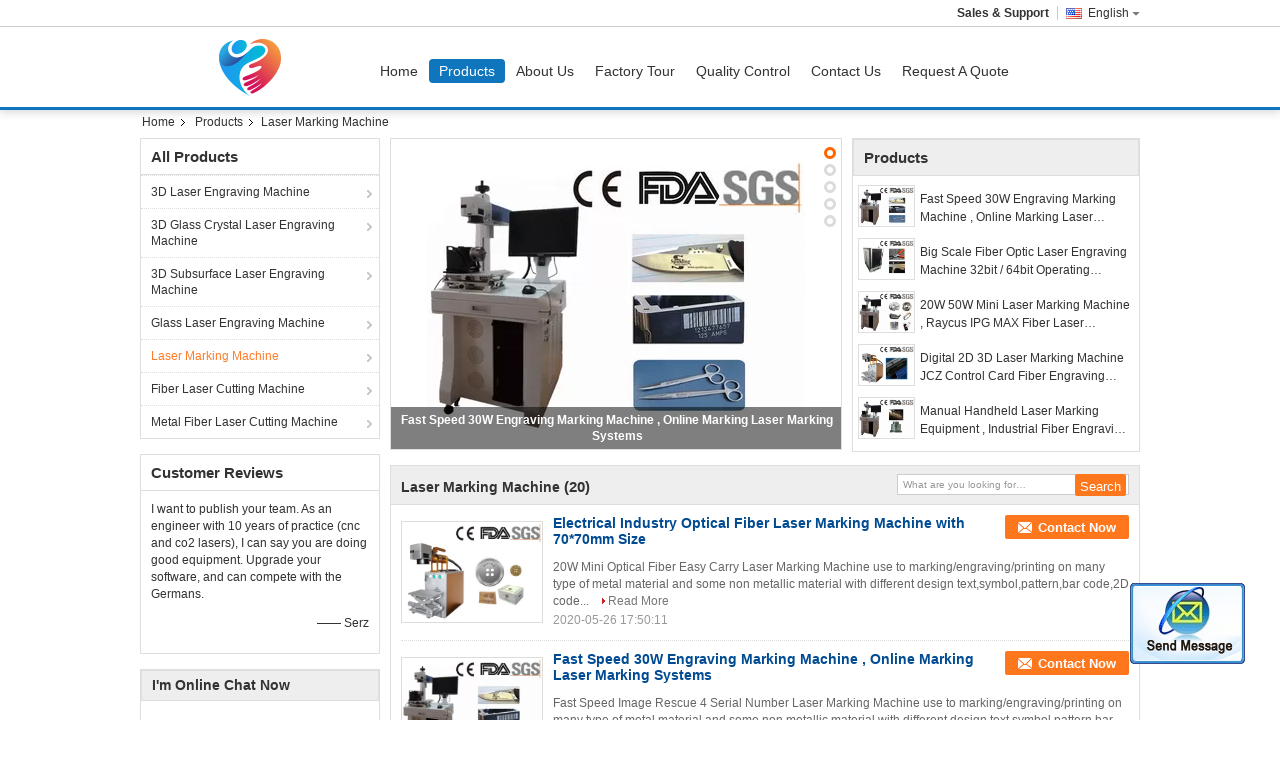

--- FILE ---
content_type: text/html
request_url: https://www.3d-engravingmachine.com/supplier-294919-laser-marking-machine
body_size: 13351
content:

<!DOCTYPE html>
<html lang="en">
<head>
	<meta charset="utf-8">
	<meta http-equiv="X-UA-Compatible" content="IE=edge">
	<meta name="viewport" content="width=device-width, initial-scale=1">
    <title>Laser Marking Machine on sales  - Quality Laser Marking Machine supplier</title>
    <meta name="keywords" content="Laser Marking Machine, Laser Marking Machine supplier, Laser Marking Machine on sales, Laser Marking Machine exporter" />
    <meta name="description" content="Laser Marking Machine, You can Buy good quality Laser Marking Machine , we are Laser Marking Machine distributor & Laser Marking Machine manufacturer from China market." />
			<link type='text/css' rel='stylesheet' href='/??/images/global.css,/photo/3d-engravingmachine/sitetpl/style/common.css?ver=1539333126' media='all'>
			  <script type='text/javascript' src='/??/js/jquery.js,/js/common_header.js'></script><meta property="og:title" content="Laser Marking Machine on sales  - Quality Laser Marking Machine supplier" />
<meta property="og:description" content="Laser Marking Machine, You can Buy good quality Laser Marking Machine , we are Laser Marking Machine distributor & Laser Marking Machine manufacturer from China market." />
<meta property="og:type" content="product" />
<meta property="og:availability" content="instock" />
<meta property="og:site_name" content="Beijing Silk Road Enterprise Management Services Co.,LTD" />
<meta property="og:url" content="https://www.3d-engravingmachine.com/supplier-294919-laser-marking-machine" />
<meta property="og:image" content="https://www.3d-engravingmachine.com/photo/pt19599516-electrical_industry_optical_fiber_laser_marking_machine_with_70_70mm_size.jpg" />
<link rel="canonical" href="https://www.3d-engravingmachine.com/supplier-294919-laser-marking-machine" />
<link rel="alternate" href="https://m.3d-engravingmachine.com/supplier-294919-laser-marking-machine" media="only screen and (max-width: 640px)" />
<style type="text/css">
/*<![CDATA[*/
.consent__cookie {position: fixed;top: 0;left: 0;width: 100%;height: 0%;z-index: 100000;}.consent__cookie_bg {position: fixed;top: 0;left: 0;width: 100%;height: 100%;background: #000;opacity: .6;display: none }.consent__cookie_rel {position: fixed;bottom:0;left: 0;width: 100%;background: #fff;display: -webkit-box;display: -ms-flexbox;display: flex;flex-wrap: wrap;padding: 24px 80px;-webkit-box-sizing: border-box;box-sizing: border-box;-webkit-box-pack: justify;-ms-flex-pack: justify;justify-content: space-between;-webkit-transition: all ease-in-out .3s;transition: all ease-in-out .3s }.consent__close {position: absolute;top: 20px;right: 20px;cursor: pointer }.consent__close svg {fill: #777 }.consent__close:hover svg {fill: #000 }.consent__cookie_box {flex: 1;word-break: break-word;}.consent__warm {color: #777;font-size: 16px;margin-bottom: 12px;line-height: 19px }.consent__title {color: #333;font-size: 20px;font-weight: 600;margin-bottom: 12px;line-height: 23px }.consent__itxt {color: #333;font-size: 14px;margin-bottom: 12px;display: -webkit-box;display: -ms-flexbox;display: flex;-webkit-box-align: center;-ms-flex-align: center;align-items: center }.consent__itxt i {display: -webkit-inline-box;display: -ms-inline-flexbox;display: inline-flex;width: 28px;height: 28px;border-radius: 50%;background: #e0f9e9;margin-right: 8px;-webkit-box-align: center;-ms-flex-align: center;align-items: center;-webkit-box-pack: center;-ms-flex-pack: center;justify-content: center }.consent__itxt svg {fill: #3ca860 }.consent__txt {color: #a6a6a6;font-size: 14px;margin-bottom: 8px;line-height: 17px }.consent__btns {display: -webkit-box;display: -ms-flexbox;display: flex;-webkit-box-orient: vertical;-webkit-box-direction: normal;-ms-flex-direction: column;flex-direction: column;-webkit-box-pack: center;-ms-flex-pack: center;justify-content: center;flex-shrink: 0;}.consent__btn {width: 280px;height: 40px;line-height: 40px;text-align: center;background: #3ca860;color: #fff;border-radius: 4px;margin: 8px 0;-webkit-box-sizing: border-box;box-sizing: border-box;cursor: pointer;font-size:14px}.consent__btn:hover {background: #00823b }.consent__btn.empty {color: #3ca860;border: 1px solid #3ca860;background: #fff }.consent__btn.empty:hover {background: #3ca860;color: #fff }.open .consent__cookie_bg {display: block }.open .consent__cookie_rel {bottom: 0 }@media (max-width: 760px) {.consent__btns {width: 100%;align-items: center;}.consent__cookie_rel {padding: 20px 24px }}.consent__cookie.open {display: block;}.consent__cookie {display: none;}
/*]]>*/
</style>
<script type="text/javascript">
/*<![CDATA[*/
window.isvideotpl = 0;window.detailurl = '';
var isShowGuide=0;showGuideColor=0;var company_type = 14;var webim_domain = '';

var colorUrl = '';
var aisearch = 0;
var selfUrl = '';
window.playerReportUrl='/vod/view_count/report';
var query_string = ["Products","Show",294919];
var g_tp = '';
var customtplcolor = 99309;
window.predomainsub = "";
/*]]>*/
</script>
</head>
<body>
<img src="/logo.gif" style="display:none" alt="logo"/>
	<div id="floatAd" style="z-index: 110000;position:absolute;right:30px;bottom:60px;display: block;
	height:79px;		">
		<form method="post"
		      onSubmit="return changeAction(this,'/contactnow.html');">
			<input type="hidden" name="pid" value=""/>
			<input alt='Send Message' onclick="this.blur()" type="image"
			       src="/images/floatimage_2.gif"/>
		</form>

			</div>
<a style="display: none!important;" title="Beijing Silk Road Enterprise Management Services Co.,LTD" class="float-inquiry" href="/contactnow.html" onclick='setinquiryCookie("{\"showproduct\":0,\"pid\":0,\"name\":\"\",\"source_url\":\"\",\"picurl\":\"\",\"propertyDetail\":[],\"username\":\"\",\"viewTime\":\"Last Login : 7 hours 57 minutes ago\",\"subject\":\"Can you provide me a quote\",\"countrycode\":\"\"}");'></a>
<div class="cont_main_fixed">
<style>
.f_header_main_01 .select_language dt  div:hover{
		color: #c00;
    text-decoration: underline;
	}
</style>
<div class="f_header_main_float f_header_main_01">
	<div class="lan_wrap">
		<ul class="user">
						<li class="select_language_wrap">
				<span class="selected">
										<a id="tranimg"
					   href="javascript:;"
					   class="english" >English<span class="arrow"></span>
					</a>

				</span>

				<dl class="select_language">
											<dt class="english">
															<a title="China good quality 3D Laser Engraving Machine  on sales" href="https://www.3d-engravingmachine.com/">English</a>						</dt>
											<dt class="french">
															<a title="China good quality 3D Laser Engraving Machine  on sales" href="https://french.3d-engravingmachine.com/">French</a>						</dt>
											<dt class="german">
															<a title="China good quality 3D Laser Engraving Machine  on sales" href="https://german.3d-engravingmachine.com/">German</a>						</dt>
											<dt class="italian">
															<a title="China good quality 3D Laser Engraving Machine  on sales" href="https://italian.3d-engravingmachine.com/">Italian</a>						</dt>
											<dt class="russian">
															<a title="China good quality 3D Laser Engraving Machine  on sales" href="https://russian.3d-engravingmachine.com/">Russian</a>						</dt>
											<dt class="spanish">
															<a title="China good quality 3D Laser Engraving Machine  on sales" href="https://spanish.3d-engravingmachine.com/">Spanish</a>						</dt>
											<dt class="portuguese">
															<a title="China good quality 3D Laser Engraving Machine  on sales" href="https://portuguese.3d-engravingmachine.com/">Portuguese</a>						</dt>
											<dt class="dutch">
															<a title="China good quality 3D Laser Engraving Machine  on sales" href="https://dutch.3d-engravingmachine.com/">Dutch</a>						</dt>
											<dt class="greek">
															<a title="China good quality 3D Laser Engraving Machine  on sales" href="https://greek.3d-engravingmachine.com/">Greek</a>						</dt>
											<dt class="japanese">
															<a title="China good quality 3D Laser Engraving Machine  on sales" href="https://japanese.3d-engravingmachine.com/">Japanese</a>						</dt>
											<dt class="korean">
															<a title="China good quality 3D Laser Engraving Machine  on sales" href="https://korean.3d-engravingmachine.com/">Korean</a>						</dt>
											<dt class="arabic">
															<a title="China good quality 3D Laser Engraving Machine  on sales" href="https://arabic.3d-engravingmachine.com/">Arabic</a>						</dt>
											<dt class="turkish">
															<a title="China good quality 3D Laser Engraving Machine  on sales" href="https://turkish.3d-engravingmachine.com/">Turkish</a>						</dt>
									</dl>
			</li>
						<li>
				<b>Sales & Support					<font id="hourZone"></font>
				</b>
							</li>
		</ul>
	</div>
	<div class="header_s">
		<div class="bi">
				<a class="logo_wrap" title="China 3D Laser Engraving Machine manufacturer" href="//www.3d-engravingmachine.com"><img onerror="$(this).parent().hide();" src="/logo.gif" alt="China 3D Laser Engraving Machine manufacturer" /></a>		</div>
		<div class="gnb hide" id="head_menu">
			<ul class="gnb_navi">
				<li id="headHome" class="gnav cur">
					<a title="" href="/">Home</a>				</li>
				<li id="headProducts" class="gnav">
					<a title="" href="/products.html">Products</a>				</li>
                				<li id="headAboutUs" class="gnav">
					<a title="" href="/aboutus.html">About Us</a>				</li>
                				<li id="headFactorytour" class="gnav">
					<a title="" href="/factory.html">Factory Tour</a>				</li>
				<li id="headQualityControl" class="gnav">
					<a title="" href="/quality.html">Quality Control</a>				</li>
				<li id="headContactUs" class="gnav">
					<a title="" href="/contactus.html">Contact Us</a>				</li>
				<li id="headRequestaQuote" class="gnav">
				<form id="f_header_nav_form" method="post">
					<input type="hidden" name="pid" value=""/>
					<a href="javascript:;"><span onclick="document.getElementById('f_header_nav_form').action='/contactnow.html';document.getElementById('f_header_nav_form').submit();">Request A Quote</span></a>
				</form>
				</li>
							</ul>
		</div>
	</div>
</div>
<script>
    if(window.addEventListener){
        window.addEventListener("load",function(){
            f_headmenucur();
            $(window).scroll( function() {
                var st = (document.documentElement.scrollTop ? document.documentElement.scrollTop : document.body.scrollTop);
                if (st >= 27)
                    $(".lan_wrap").hide("slow");
                else
                    $(".lan_wrap").show("slow");
            } );

            if ((typeof(show_f_header_main_dealZoneHour) != "undefined") && show_f_header_main_dealZoneHour) {
                f_header_main_dealZoneHour(
                    "0",
                    "0",
                    "0",
                    "0",
                    "",
                    "");
            }
        },false);
    }
    else{
        window.attachEvent("onload",function(){
            f_headmenucur();
            $(window).scroll( function() {
                var st = (document.documentElement.scrollTop ? document.documentElement.scrollTop : document.body.scrollTop);
                if (st >= 27)
                    $(".lan_wrap").hide("slow");
                else
                    $(".lan_wrap").show("slow");
            } );

            if ((typeof(show_f_header_main_dealZoneHour) != "undefined") && show_f_header_main_dealZoneHour) {
                f_header_main_dealZoneHour(
                    "0",
                    "0",
                    "0",
                    "0",
                    "",
                    "");
            }
        });
    }
    if(document.getElementById("tranimg").addEventListener) {
        document.getElementById("tranimg").addEventListener("click", function(event){
            f_header_main_float_selectLanguage(event);
        },false);
    } else {
        document.getElementById("tranimg").attachEvent("click", function(event){
            f_header_main_float_selectLanguage(event);
        });
    }
</script>
</div>
<div class="cont_main_box">
                <div class="f_header_breadcrumb">
    <a title="" href="/">Home</a>    <a title="" href="/products.html">Products</a><h2 class="index-bread" >Laser Marking Machine</h2></div>
         <div class="cont_main_n">
                
<div class="n_menu_list">
    <div class="main_title"><span class="main_con">All Products</span></div>
                
        <div class="item ">
            <strong>
                
                <a title="China 3D Laser Engraving Machine  on sales" href="/supplier-289560-3d-laser-engraving-machine">3D Laser Engraving Machine</a>
                                                    <span class="num">(26)</span>
                            </strong>
                                </div>
                
        <div class="item ">
            <strong>
                
                <a title="China 3D Glass Crystal Laser Engraving Machine  on sales" href="/supplier-289539-3d-glass-crystal-laser-engraving-machine">3D Glass Crystal Laser Engraving Machine</a>
                                                    <span class="num">(20)</span>
                            </strong>
                                </div>
                
        <div class="item ">
            <strong>
                
                <a title="China 3D Subsurface Laser Engraving Machine  on sales" href="/supplier-289567-3d-subsurface-laser-engraving-machine">3D Subsurface Laser Engraving Machine</a>
                                                    <span class="num">(31)</span>
                            </strong>
                                </div>
                
        <div class="item ">
            <strong>
                
                <a title="China Glass Laser Engraving Machine  on sales" href="/supplier-294918-glass-laser-engraving-machine">Glass Laser Engraving Machine</a>
                                                    <span class="num">(22)</span>
                            </strong>
                                </div>
                
        <div class="item active">
            <strong>
                
                <a title="China Laser Marking Machine  on sales" href="/supplier-294919-laser-marking-machine">Laser Marking Machine</a>
                                                    <span class="num">(20)</span>
                            </strong>
                                </div>
                
        <div class="item ">
            <strong>
                
                <a title="China Fiber Laser Cutting Machine  on sales" href="/supplier-294921-fiber-laser-cutting-machine">Fiber Laser Cutting Machine</a>
                                                    <span class="num">(11)</span>
                            </strong>
                                </div>
                
        <div class="item ">
            <strong>
                
                <a title="China Metal Fiber Laser Cutting Machine  on sales" href="/supplier-309147-metal-fiber-laser-cutting-machine">Metal Fiber Laser Cutting Machine</a>
                                                    <span class="num">(20)</span>
                            </strong>
                                </div>
    </div>

                

                                <div class="n_message_list">
            <div class="main_title"><strong class="main_con">Customer Reviews</strong></div>
                <div class="message_detail last_message" >
            <div class="con">
                I want to publish your team. As an engineer with 10 years of practice (cnc and co2 lasers), I can say you are doing good equipment. Upgrade your software, and can compete with the Germans.                 
            </div>
            <p class="writer">
                —— Serz            </p>
        </div>
    </div>


                <div class="n_contact_box">
	<dl class="l_msy">
		<dd>I'm Online Chat Now</dd>
		<dt>
                                                                        		</dt>
	</dl>
	<div class="btn-wrap">
		<form
				onSubmit="return changeAction(this,'/contactnow.html');"
				method="POST" target="_blank">
			<input type="hidden" name="pid" value="0"/>
			<input type="submit" name="submit" value="Contact Now" class="btn submit_btn" style="background:#ff771c url(/images/css-sprite.png) -255px -213px;color:#fff;border-radius:2px;padding:2px 18px 2px 40px;width:auto;height:2em;">
		</form>
	</div>
</div>
<script>
    function n_contact_box_ready() {
        if (typeof(changeAction) == "undefined") {
            changeAction = function (formname, url) {
                formname.action = url;
            }
        }
    }
    if(window.addEventListener){
        window.addEventListener("load",n_contact_box_ready,false);
    }
    else{
        window.attachEvent("onload",n_contact_box_ready);
    }
</script>

        </div>
        <div class="cont_main_no">
            <div class="cont_main_no_inner">
                <div class="n_turn5_productcata">
    <div class="lr_buttons" style="display: none">
        <span class="l_btn"></span>
        <span class="r_btn"></span>
        <div class="clearfix"></div>
    </div>
            <div class="img_wrap" id="picTitle1" style="display: none">
            <a class="img_box" title="Fast Speed 30W Engraving Marking Machine , Online Marking Laser Marking Systems" href="/sale-10837746-fast-speed-30w-engraving-marking-machine-online-marking-laser-marking-systems.html"><img alt="Fast Speed 30W Engraving Marking Machine , Online Marking Laser Marking Systems" class="lazyi" data-original="/photo/pt19599524-fast_speed_30w_engraving_marking_machine_online_marking_laser_marking_systems.jpg" src="/images/load_icon.gif" /></a>            <div class="text"><a title="Fast Speed 30W Engraving Marking Machine , Online Marking Laser Marking Systems" href="/sale-10837746-fast-speed-30w-engraving-marking-machine-online-marking-laser-marking-systems.html">Fast Speed 30W Engraving Marking Machine , Online Marking Laser Marking Systems</a></div>
        </div>
            <div class="img_wrap" id="picTitle2" style="display: none">
            <a class="img_box" title="Big Scale Fiber Optic Laser Engraving Machine 32bit / 64bit Operating System" href="/sale-10837716-big-scale-fiber-optic-laser-engraving-machine-32bit-64bit-operating-system.html"><img alt="Big Scale Fiber Optic Laser Engraving Machine 32bit / 64bit Operating System" class="lazyi" data-original="/photo/pt19599511-big_scale_fiber_optic_laser_engraving_machine_32bit_64bit_operating_system.jpg" src="/images/load_icon.gif" /></a>            <div class="text"><a title="Big Scale Fiber Optic Laser Engraving Machine 32bit / 64bit Operating System" href="/sale-10837716-big-scale-fiber-optic-laser-engraving-machine-32bit-64bit-operating-system.html">Big Scale Fiber Optic Laser Engraving Machine 32bit / 64bit Operating System</a></div>
        </div>
            <div class="img_wrap" id="picTitle3" style="display: none">
            <a class="img_box" title="20W 50W Mini Laser Marking Machine , Raycus IPG MAX Fiber Laser Machine" href="/sale-10837729-20w-50w-mini-laser-marking-machine-raycus-ipg-max-fiber-laser-machine.html"><img alt="20W 50W Mini Laser Marking Machine , Raycus IPG MAX Fiber Laser Machine" class="lazyi" data-original="/photo/pt19599526-20w_50w_mini_laser_marking_machine_raycus_ipg_max_fiber_laser_machine.jpg" src="/images/load_icon.gif" /></a>            <div class="text"><a title="20W 50W Mini Laser Marking Machine , Raycus IPG MAX Fiber Laser Machine" href="/sale-10837729-20w-50w-mini-laser-marking-machine-raycus-ipg-max-fiber-laser-machine.html">20W 50W Mini Laser Marking Machine , Raycus IPG MAX Fiber Laser Machine</a></div>
        </div>
            <div class="img_wrap" id="picTitle4" style="display: none">
            <a class="img_box" title="Digital 2D 3D Laser Marking Machine JCZ Control Card Fiber Engraving Machine" href="/sale-10837738-digital-2d-3d-laser-marking-machine-jcz-control-card-fiber-engraving-machine.html"><img alt="Digital 2D 3D Laser Marking Machine JCZ Control Card Fiber Engraving Machine" class="lazyi" data-original="/photo/pt19599515-digital_2d_3d_laser_marking_machine_jcz_control_card_fiber_engraving_machine.jpg" src="/images/load_icon.gif" /></a>            <div class="text"><a title="Digital 2D 3D Laser Marking Machine JCZ Control Card Fiber Engraving Machine" href="/sale-10837738-digital-2d-3d-laser-marking-machine-jcz-control-card-fiber-engraving-machine.html">Digital 2D 3D Laser Marking Machine JCZ Control Card Fiber Engraving Machine</a></div>
        </div>
            <div class="img_wrap" id="picTitle5" style="display: none">
            <a class="img_box" title="Manual Handheld Laser Marking Equipment , Industrial Fiber Engraving Machine" href="/sale-10837650-manual-handheld-laser-marking-equipment-industrial-fiber-engraving-machine.html"><img alt="Manual Handheld Laser Marking Equipment , Industrial Fiber Engraving Machine" class="lazyi" data-original="/photo/pt19599525-manual_handheld_laser_marking_equipment_industrial_fiber_engraving_machine.jpg" src="/images/load_icon.gif" /></a>            <div class="text"><a title="Manual Handheld Laser Marking Equipment , Industrial Fiber Engraving Machine" href="/sale-10837650-manual-handheld-laser-marking-equipment-industrial-fiber-engraving-machine.html">Manual Handheld Laser Marking Equipment , Industrial Fiber Engraving Machine</a></div>
        </div>
        <div class="clearfix"></div>
    <div class="part_1 switch-tab">
                            <a id="tab1" href="javascript:void(0);" onclick="return false;">1</a>
                    <a id="tab2" href="javascript:void(0);" onclick="return false;">2</a>
                    <a id="tab3" href="javascript:void(0);" onclick="return false;">3</a>
                    <a id="tab4" href="javascript:void(0);" onclick="return false;">4</a>
                    <a id="tab5" href="javascript:void(0);" onclick="return false;">5</a>
            </div>
    <div class="clearfix"></div>
</div>
<div class="clearfix"></div>
<script type="text/javascript">
    $(function () {
        $.fn.extend({
            "nav": function (con) {
                var $this = $(this), $nav = $this.find('.switch-tab'), t = (con && con.t) || 3000,
                    a = (con && con.a) || 500, i = 0, autoChange = function () {
                        $nav.find('a:eq(' + (i + 1 === 5 ? 0 : i + 1) + ')').addClass('current').siblings().removeClass('current');
                        $this.find('.img_wrap:eq(' + i + ')').css('display', 'none').end().find('.img_wrap:eq(' + (i + 1 === 5 ? 0 : i + 1) + ')').css({
                            display: 'block',
                            opacity: 0
                        }).animate({
                            opacity: 1
                        }, a, function () {
                            i = i + 1 === 5 ? 0 : i + 1;
                        }).siblings('.img_wrap').css({
                            display: 'none',
                            opacity: 0
                        });
                    }, st = setInterval(autoChange, t);
                $this.hover(function () {
                    clearInterval(st);
                    return false;
                }, function () {
                    st = setInterval(autoChange, t);
                    return false;
                }).find('.lr_buttons>span').bind('click', function () {
                    var current = $nav.find('.current').index();
                    i = $(this).attr('class') === 'l_btn' ? current - 2 : current;
                    autoChange();
                    return false;
                }).end().find('.switch-tab>a').bind('mouseover', function () {
                    i = $(this).index() - 1;
                    autoChange();
                    return false;
                });
                return $this;
            }
        });
    })
    $(document).ready(function () {
        $('.img_wrap:eq(0)').css('display', 'block');
        $('.switch-tab>a:eq(0)').addClass('current');
        $('.n_turn5_productcata').nav({
            t: 5000,	//轮播时间
            a: 1000  //过渡时间
        });
    });
</script>
                <div class="n_list5_productcata">
    <ul >
        <li class="tit">Products</li>
                    <li>
                <div class="img_y12">
                    <a class="img_box" title="Fast Speed 30W Engraving Marking Machine , Online Marking Laser Marking Systems" href="/sale-10837746-fast-speed-30w-engraving-marking-machine-online-marking-laser-marking-systems.html"><img alt="Fast Speed 30W Engraving Marking Machine , Online Marking Laser Marking Systems" class="lazyi" data-original="/photo/pt19599524-fast_speed_30w_engraving_marking_machine_online_marking_laser_marking_systems.jpg" src="/images/load_icon.gif" /></a>                </div>
                <div class="tit_y12">
                    <h2>
                        <a class="text" title="Fast Speed 30W Engraving Marking Machine , Online Marking Laser Marking Systems" href="/sale-10837746-fast-speed-30w-engraving-marking-machine-online-marking-laser-marking-systems.html">Fast Speed 30W Engraving Marking Machine , Online Marking Laser Marking Systems</a>                    </h2>
                </div>
            </li>
                    <li>
                <div class="img_y12">
                    <a class="img_box" title="Big Scale Fiber Optic Laser Engraving Machine 32bit / 64bit Operating System" href="/sale-10837716-big-scale-fiber-optic-laser-engraving-machine-32bit-64bit-operating-system.html"><img alt="Big Scale Fiber Optic Laser Engraving Machine 32bit / 64bit Operating System" class="lazyi" data-original="/photo/pt19599511-big_scale_fiber_optic_laser_engraving_machine_32bit_64bit_operating_system.jpg" src="/images/load_icon.gif" /></a>                </div>
                <div class="tit_y12">
                    <h2>
                        <a class="text" title="Big Scale Fiber Optic Laser Engraving Machine 32bit / 64bit Operating System" href="/sale-10837716-big-scale-fiber-optic-laser-engraving-machine-32bit-64bit-operating-system.html">Big Scale Fiber Optic Laser Engraving Machine 32bit / 64bit Operating System</a>                    </h2>
                </div>
            </li>
                    <li>
                <div class="img_y12">
                    <a class="img_box" title="20W 50W Mini Laser Marking Machine , Raycus IPG MAX Fiber Laser Machine" href="/sale-10837729-20w-50w-mini-laser-marking-machine-raycus-ipg-max-fiber-laser-machine.html"><img alt="20W 50W Mini Laser Marking Machine , Raycus IPG MAX Fiber Laser Machine" class="lazyi" data-original="/photo/pt19599526-20w_50w_mini_laser_marking_machine_raycus_ipg_max_fiber_laser_machine.jpg" src="/images/load_icon.gif" /></a>                </div>
                <div class="tit_y12">
                    <h2>
                        <a class="text" title="20W 50W Mini Laser Marking Machine , Raycus IPG MAX Fiber Laser Machine" href="/sale-10837729-20w-50w-mini-laser-marking-machine-raycus-ipg-max-fiber-laser-machine.html">20W 50W Mini Laser Marking Machine , Raycus IPG MAX Fiber Laser Machine</a>                    </h2>
                </div>
            </li>
                    <li>
                <div class="img_y12">
                    <a class="img_box" title="Digital 2D 3D Laser Marking Machine JCZ Control Card Fiber Engraving Machine" href="/sale-10837738-digital-2d-3d-laser-marking-machine-jcz-control-card-fiber-engraving-machine.html"><img alt="Digital 2D 3D Laser Marking Machine JCZ Control Card Fiber Engraving Machine" class="lazyi" data-original="/photo/pt19599515-digital_2d_3d_laser_marking_machine_jcz_control_card_fiber_engraving_machine.jpg" src="/images/load_icon.gif" /></a>                </div>
                <div class="tit_y12">
                    <h2>
                        <a class="text" title="Digital 2D 3D Laser Marking Machine JCZ Control Card Fiber Engraving Machine" href="/sale-10837738-digital-2d-3d-laser-marking-machine-jcz-control-card-fiber-engraving-machine.html">Digital 2D 3D Laser Marking Machine JCZ Control Card Fiber Engraving Machine</a>                    </h2>
                </div>
            </li>
                    <li>
                <div class="img_y12">
                    <a class="img_box" title="Manual Handheld Laser Marking Equipment , Industrial Fiber Engraving Machine" href="/sale-10837650-manual-handheld-laser-marking-equipment-industrial-fiber-engraving-machine.html"><img alt="Manual Handheld Laser Marking Equipment , Industrial Fiber Engraving Machine" class="lazyi" data-original="/photo/pt19599525-manual_handheld_laser_marking_equipment_industrial_fiber_engraving_machine.jpg" src="/images/load_icon.gif" /></a>                </div>
                <div class="tit_y12">
                    <h2>
                        <a class="text" title="Manual Handheld Laser Marking Equipment , Industrial Fiber Engraving Machine" href="/sale-10837650-manual-handheld-laser-marking-equipment-industrial-fiber-engraving-machine.html">Manual Handheld Laser Marking Equipment , Industrial Fiber Engraving Machine</a>                    </h2>
                </div>
            </li>
            </ul>
</div>
                <div class="clearfix"></div>
                <div class="no_product_list toggle_product_list">
    <div class="main_title">
        <span class="main_con"><h1><span>Laser Marking Machine</span>
        </h1>
        <span class="num">(20)</span></span>
                            <div class="title_other_con">
                                    <form action="" method="POST" onsubmit="return jsWidgetSearch(this,'', 'buy','0');">
	<input type="text" name="keyword" class="text-inner" value="" placeholder="What are you looking for…">
	<input type="submit" name="submit" value="Search" class="btn search_btn" style="vertical-align:top;background-color:#ff771c;background-image:none;color:#fff;border-radius:2px;width:auto;height:22px;line-height:22px;float:left;">
</form>                            </div>
            </div>
    <div class="list_wrap grid_wrap">
                    <div class="item-wrap">
                <table cellpadding="0" cellspacing="0" width="100%">
                    <tbody>
                    <tr>
                        <td class="product_img_td">
                            <a title="China Electrical Industry Optical Fiber Laser Marking Machine with 70*70mm Size factory" href="/sale-10837752-electrical-industry-optical-fiber-laser-marking-machine-with-70-70mm-size.html"><img alt="China Electrical Industry Optical Fiber Laser Marking Machine with 70*70mm Size factory" class="lazyi" data-original="/photo/pt19599516-electrical_industry_optical_fiber_laser_marking_machine_with_70_70mm_size.jpg" src="/images/load_icon.gif" /></a>                                                    </td>
                        <td>
                            <div class="product_detail">
                                <h2 class="product_name">
                                    <a class="texta4" title="good quality Electrical Industry Optical Fiber Laser Marking Machine with 70*70mm Size distributor" href="/sale-10837752-electrical-industry-optical-fiber-laser-marking-machine-with-70-70mm-size.html">Electrical Industry Optical Fiber Laser Marking Machine with 70*70mm Size</a>                                    <div class="btn_wrap" style="right:0">
                                                                                                                                 <a title="Contact Now" href="/contactnow.html"
                                               onclick='setinquiryCookie("{\"showproduct\":1,\"pid\":\"10837752\",\"name\":\"Electrical Industry Optical Fiber Laser Marking Machine with 70*70mm Size\",\"source_url\":\"\\/sale-10837752-electrical-industry-optical-fiber-laser-marking-machine-with-70-70mm-size.html\",\"picurl\":\"\\/photo\\/pd19599516-electrical_industry_optical_fiber_laser_marking_machine_with_70_70mm_size.jpg\",\"propertyDetail\":[[\"Material\",\"Metal or non-Metal\"],[\"Laser lenthwave\",\"1064nm\"],[\"Cooling\",\"Air\"],[\"laser power\",\"10W\"]],\"company_name\":null,\"picurl_c\":\"\\/photo\\/pc19599516-electrical_industry_optical_fiber_laser_marking_machine_with_70_70mm_size.jpg\",\"price\":\"Negotiable\",\"username\":\"STN laser\",\"viewTime\":\"Last Login : 0 hours 57 minutes ago\",\"subject\":\"Please quote us your Electrical Industry Optical Fiber Laser Marking Machine with 70*70mm Size\",\"countrycode\":\"\"}");' class="btn submit_4"
                                               style="background:#ff771c url(/images/css-sprite.png) -261px -214px;color:#fff;border-radius:2px;padding:0 13px 0 33px;width:auto;height:24px;line-height:25px;border:0;font-size:13px;display: inline-block;">Contact Now</a>
                                                                               
                                    </div>
                                </h2>
                                <div class="intr hidden_box" >20W Mini Optical Fiber Easy Carry Laser Marking Machine use to marking/engraving/printing on many type of metal material and some non metallic material with different design text,symbol,pattern,bar code,2D code...                                    <a class="more" title="China Electrical Industry Optical Fiber Laser Marking Machine with 70*70mm Size sales" href="/sale-10837752-electrical-industry-optical-fiber-laser-marking-machine-with-70-70mm-size.html">Read More</a>                                                                    </div>
                                                                <span class="time">2020-05-26 17:50:11</span>
                            </div>
                        </td>
                    </tr>
                    </tbody>
                </table>
            </div>
                    <div class="item-wrap">
                <table cellpadding="0" cellspacing="0" width="100%">
                    <tbody>
                    <tr>
                        <td class="product_img_td">
                            <a title="China Fast Speed 30W Engraving Marking Machine , Online Marking Laser Marking Systems factory" href="/sale-10837746-fast-speed-30w-engraving-marking-machine-online-marking-laser-marking-systems.html"><img alt="China Fast Speed 30W Engraving Marking Machine , Online Marking Laser Marking Systems factory" class="lazyi" data-original="/photo/pt19599524-fast_speed_30w_engraving_marking_machine_online_marking_laser_marking_systems.jpg" src="/images/load_icon.gif" /></a>                                                    </td>
                        <td>
                            <div class="product_detail">
                                <h2 class="product_name">
                                    <a class="texta4" title="good quality Fast Speed 30W Engraving Marking Machine , Online Marking Laser Marking Systems distributor" href="/sale-10837746-fast-speed-30w-engraving-marking-machine-online-marking-laser-marking-systems.html">Fast Speed 30W Engraving Marking Machine , Online Marking Laser Marking Systems</a>                                    <div class="btn_wrap" style="right:0">
                                                                                                                                 <a title="Contact Now" href="/contactnow.html"
                                               onclick='setinquiryCookie("{\"showproduct\":1,\"pid\":\"10837746\",\"name\":\"Fast Speed 30W Engraving Marking Machine , Online Marking Laser Marking Systems\",\"source_url\":\"\\/sale-10837746-fast-speed-30w-engraving-marking-machine-online-marking-laser-marking-systems.html\",\"picurl\":\"\\/photo\\/pd19599524-fast_speed_30w_engraving_marking_machine_online_marking_laser_marking_systems.jpg\",\"propertyDetail\":[[\"Material\",\"Metal or non-Metal\"],[\"Laser lenthwave\",\"1064nm\"],[\"Cooling\",\"Air\"],[\"laser power\",\"30W\"]],\"company_name\":null,\"picurl_c\":\"\\/photo\\/pc19599524-fast_speed_30w_engraving_marking_machine_online_marking_laser_marking_systems.jpg\",\"price\":\"Negotiable\",\"username\":\"STN laser\",\"viewTime\":\"Last Login : 0 hours 57 minutes ago\",\"subject\":\"Please send me more information on your Fast Speed 30W Engraving Marking Machine , Online Marking Laser Marking Systems\",\"countrycode\":\"\"}");' class="btn submit_4"
                                               style="background:#ff771c url(/images/css-sprite.png) -261px -214px;color:#fff;border-radius:2px;padding:0 13px 0 33px;width:auto;height:24px;line-height:25px;border:0;font-size:13px;display: inline-block;">Contact Now</a>
                                                                               
                                    </div>
                                </h2>
                                <div class="intr hidden_box" >Fast Speed Image Rescue 4 Serial Number Laser Marking Machine use to marking/engraving/printing on many type of metal material and some non metallic material with different design text,symbol,pattern,bar code...                                    <a class="more" title="China Fast Speed 30W Engraving Marking Machine , Online Marking Laser Marking Systems sales" href="/sale-10837746-fast-speed-30w-engraving-marking-machine-online-marking-laser-marking-systems.html">Read More</a>                                                                    </div>
                                                                <span class="time">2020-05-26 17:50:11</span>
                            </div>
                        </td>
                    </tr>
                    </tbody>
                </table>
            </div>
                    <div class="item-wrap">
                <table cellpadding="0" cellspacing="0" width="100%">
                    <tbody>
                    <tr>
                        <td class="product_img_td">
                            <a title="China Digital 2D 3D Laser Marking Machine JCZ Control Card Fiber Engraving Machine factory" href="/sale-10837738-digital-2d-3d-laser-marking-machine-jcz-control-card-fiber-engraving-machine.html"><img alt="China Digital 2D 3D Laser Marking Machine JCZ Control Card Fiber Engraving Machine factory" class="lazyi" data-original="/photo/pt19599515-digital_2d_3d_laser_marking_machine_jcz_control_card_fiber_engraving_machine.jpg" src="/images/load_icon.gif" /></a>                                                    </td>
                        <td>
                            <div class="product_detail">
                                <h2 class="product_name">
                                    <a class="texta4" title="good quality Digital 2D 3D Laser Marking Machine JCZ Control Card Fiber Engraving Machine distributor" href="/sale-10837738-digital-2d-3d-laser-marking-machine-jcz-control-card-fiber-engraving-machine.html">Digital 2D 3D Laser Marking Machine JCZ Control Card Fiber Engraving Machine</a>                                    <div class="btn_wrap" style="right:0">
                                                                                                                                 <a title="Contact Now" href="/contactnow.html"
                                               onclick='setinquiryCookie("{\"showproduct\":1,\"pid\":\"10837738\",\"name\":\"Digital 2D 3D Laser Marking Machine JCZ Control Card Fiber Engraving Machine\",\"source_url\":\"\\/sale-10837738-digital-2d-3d-laser-marking-machine-jcz-control-card-fiber-engraving-machine.html\",\"picurl\":\"\\/photo\\/pd19599515-digital_2d_3d_laser_marking_machine_jcz_control_card_fiber_engraving_machine.jpg\",\"propertyDetail\":[[\"Material\",\"Metal or non-Metal\"],[\"Laser lenthwave\",\"1064nm\"],[\"Cooling\",\"Air\"],[\"laser power\",\"20W\"]],\"company_name\":null,\"picurl_c\":\"\\/photo\\/pc19599515-digital_2d_3d_laser_marking_machine_jcz_control_card_fiber_engraving_machine.jpg\",\"price\":\"Negotiable\",\"username\":\"STN laser\",\"viewTime\":\"Last Login : 9 hours 57 minutes ago\",\"subject\":\"What is the FOB price on your Digital 2D 3D Laser Marking Machine JCZ Control Card Fiber Engraving Machine\",\"countrycode\":\"\"}");' class="btn submit_4"
                                               style="background:#ff771c url(/images/css-sprite.png) -261px -214px;color:#fff;border-radius:2px;padding:0 13px 0 33px;width:auto;height:24px;line-height:25px;border:0;font-size:13px;display: inline-block;">Contact Now</a>
                                                                               
                                    </div>
                                </h2>
                                <div class="intr hidden_box" >Digital 2D 3D Laser Engraving Etching 30w Fiber Laser Marking Tools use to marking/engraving/printing on many type of metal material and some non metallic material with different design text,symbol,pattern,bar ...                                    <a class="more" title="China Digital 2D 3D Laser Marking Machine JCZ Control Card Fiber Engraving Machine sales" href="/sale-10837738-digital-2d-3d-laser-marking-machine-jcz-control-card-fiber-engraving-machine.html">Read More</a>                                                                    </div>
                                                                <span class="time">2020-05-26 17:50:11</span>
                            </div>
                        </td>
                    </tr>
                    </tbody>
                </table>
            </div>
                    <div class="item-wrap">
                <table cellpadding="0" cellspacing="0" width="100%">
                    <tbody>
                    <tr>
                        <td class="product_img_td">
                            <a title="China 20W 50W Mini Laser Marking Machine , Raycus IPG MAX Fiber Laser Machine factory" href="/sale-10837729-20w-50w-mini-laser-marking-machine-raycus-ipg-max-fiber-laser-machine.html"><img alt="China 20W 50W Mini Laser Marking Machine , Raycus IPG MAX Fiber Laser Machine factory" class="lazyi" data-original="/photo/pt19599526-20w_50w_mini_laser_marking_machine_raycus_ipg_max_fiber_laser_machine.jpg" src="/images/load_icon.gif" /></a>                                                    </td>
                        <td>
                            <div class="product_detail">
                                <h2 class="product_name">
                                    <a class="texta4" title="good quality 20W 50W Mini Laser Marking Machine , Raycus IPG MAX Fiber Laser Machine distributor" href="/sale-10837729-20w-50w-mini-laser-marking-machine-raycus-ipg-max-fiber-laser-machine.html">20W 50W Mini Laser Marking Machine , Raycus IPG MAX Fiber Laser Machine</a>                                    <div class="btn_wrap" style="right:0">
                                                                                                                                 <a title="Contact Now" href="/contactnow.html"
                                               onclick='setinquiryCookie("{\"showproduct\":1,\"pid\":\"10837729\",\"name\":\"20W 50W Mini Laser Marking Machine , Raycus IPG MAX Fiber Laser Machine\",\"source_url\":\"\\/sale-10837729-20w-50w-mini-laser-marking-machine-raycus-ipg-max-fiber-laser-machine.html\",\"picurl\":\"\\/photo\\/pd19599526-20w_50w_mini_laser_marking_machine_raycus_ipg_max_fiber_laser_machine.jpg\",\"propertyDetail\":[[\"Material\",\"Metal or non-Metal\"],[\"Laser lenthwave\",\"1064nm\"],[\"Cooling\",\"Air\"],[\"laser power\",\"20W\"]],\"company_name\":null,\"picurl_c\":\"\\/photo\\/pc19599526-20w_50w_mini_laser_marking_machine_raycus_ipg_max_fiber_laser_machine.jpg\",\"price\":\"Negotiable\",\"username\":\"STN laser\",\"viewTime\":\"Last Login : 5 hours 57 minutes ago\",\"subject\":\"Please send me a quote on your 20W 50W Mini Laser Marking Machine , Raycus IPG MAX Fiber Laser Machine\",\"countrycode\":\"\"}");' class="btn submit_4"
                                               style="background:#ff771c url(/images/css-sprite.png) -261px -214px;color:#fff;border-radius:2px;padding:0 13px 0 33px;width:auto;height:24px;line-height:25px;border:0;font-size:13px;display: inline-block;">Contact Now</a>
                                                                               
                                    </div>
                                </h2>
                                <div class="intr hidden_box" >Chinese factories Raycus IPG MAX Fiber Laser Source 20W 50W Mini Metal Laser Marking Fiber 3d Laser Engraving Machine use to marking/engraving/printing on many type of metal material and some non metallic ...                                    <a class="more" title="China 20W 50W Mini Laser Marking Machine , Raycus IPG MAX Fiber Laser Machine sales" href="/sale-10837729-20w-50w-mini-laser-marking-machine-raycus-ipg-max-fiber-laser-machine.html">Read More</a>                                                                    </div>
                                                                <span class="time">2020-05-26 17:50:11</span>
                            </div>
                        </td>
                    </tr>
                    </tbody>
                </table>
            </div>
                    <div class="item-wrap">
                <table cellpadding="0" cellspacing="0" width="100%">
                    <tbody>
                    <tr>
                        <td class="product_img_td">
                            <a title="China Big Scale Fiber Optic Laser Engraving Machine 32bit / 64bit Operating System factory" href="/sale-10837716-big-scale-fiber-optic-laser-engraving-machine-32bit-64bit-operating-system.html"><img alt="China Big Scale Fiber Optic Laser Engraving Machine 32bit / 64bit Operating System factory" class="lazyi" data-original="/photo/pt19599511-big_scale_fiber_optic_laser_engraving_machine_32bit_64bit_operating_system.jpg" src="/images/load_icon.gif" /></a>                                                    </td>
                        <td>
                            <div class="product_detail">
                                <h2 class="product_name">
                                    <a class="texta4" title="good quality Big Scale Fiber Optic Laser Engraving Machine 32bit / 64bit Operating System distributor" href="/sale-10837716-big-scale-fiber-optic-laser-engraving-machine-32bit-64bit-operating-system.html">Big Scale Fiber Optic Laser Engraving Machine 32bit / 64bit Operating System</a>                                    <div class="btn_wrap" style="right:0">
                                                                                                                                 <a title="Contact Now" href="/contactnow.html"
                                               onclick='setinquiryCookie("{\"showproduct\":1,\"pid\":\"10837716\",\"name\":\"Big Scale Fiber Optic Laser Engraving Machine 32bit \\/ 64bit Operating System\",\"source_url\":\"\\/sale-10837716-big-scale-fiber-optic-laser-engraving-machine-32bit-64bit-operating-system.html\",\"picurl\":\"\\/photo\\/pd19599511-big_scale_fiber_optic_laser_engraving_machine_32bit_64bit_operating_system.jpg\",\"propertyDetail\":[[\"Material\",\"Metal or non-Metal\"],[\"Laser lenthwave\",\"1064nm\"],[\"Cooling\",\"Air\"],[\"laser power\",\"20W\"]],\"company_name\":null,\"picurl_c\":\"\\/photo\\/pc19599511-big_scale_fiber_optic_laser_engraving_machine_32bit_64bit_operating_system.jpg\",\"price\":\"Negotiable\",\"username\":\"STN laser\",\"viewTime\":\"Last Login : 4 hours 57 minutes ago\",\"subject\":\"Please send me more information on your Big Scale Fiber Optic Laser Engraving Machine 32bit \\/ 64bit Operating System\",\"countrycode\":\"\"}");' class="btn submit_4"
                                               style="background:#ff771c url(/images/css-sprite.png) -261px -214px;color:#fff;border-radius:2px;padding:0 13px 0 33px;width:auto;height:24px;line-height:25px;border:0;font-size:13px;display: inline-block;">Contact Now</a>
                                                                               
                                    </div>
                                </h2>
                                <div class="intr hidden_box" >2018 Biggest Laser Manufacturer Portable Mini/desktop 3D Fiber Laser Marking Machine Price For Sale use to marking/engraving/printing on many type of metal material and some non metallic material with different ...                                    <a class="more" title="China Big Scale Fiber Optic Laser Engraving Machine 32bit / 64bit Operating System sales" href="/sale-10837716-big-scale-fiber-optic-laser-engraving-machine-32bit-64bit-operating-system.html">Read More</a>                                                                    </div>
                                                                <span class="time">2020-05-26 17:50:11</span>
                            </div>
                        </td>
                    </tr>
                    </tbody>
                </table>
            </div>
                    <div class="item-wrap">
                <table cellpadding="0" cellspacing="0" width="100%">
                    <tbody>
                    <tr>
                        <td class="product_img_td">
                            <a title="China Air Cooling 30W Fiber Laser Marking Machine For Phone Keys Factory factory" href="/sale-10837707-air-cooling-30w-fiber-laser-marking-machine-for-phone-keys-factory.html"><img alt="China Air Cooling 30W Fiber Laser Marking Machine For Phone Keys Factory factory" class="lazyi" data-original="/photo/pt19599519-air_cooling_30w_fiber_laser_marking_machine_for_phone_keys_factory.jpg" src="/images/load_icon.gif" /></a>                                                    </td>
                        <td>
                            <div class="product_detail">
                                <h2 class="product_name">
                                    <a class="texta4" title="good quality Air Cooling 30W Fiber Laser Marking Machine For Phone Keys Factory distributor" href="/sale-10837707-air-cooling-30w-fiber-laser-marking-machine-for-phone-keys-factory.html">Air Cooling 30W Fiber Laser Marking Machine For Phone Keys Factory</a>                                    <div class="btn_wrap" style="right:0">
                                                                                                                                 <a title="Contact Now" href="/contactnow.html"
                                               onclick='setinquiryCookie("{\"showproduct\":1,\"pid\":\"10837707\",\"name\":\"Air Cooling 30W Fiber Laser Marking Machine For Phone Keys Factory\",\"source_url\":\"\\/sale-10837707-air-cooling-30w-fiber-laser-marking-machine-for-phone-keys-factory.html\",\"picurl\":\"\\/photo\\/pd19599519-air_cooling_30w_fiber_laser_marking_machine_for_phone_keys_factory.jpg\",\"propertyDetail\":[[\"Material\",\"Metal or non-Metal\"],[\"Laser lenthwave\",\"1064nm\"],[\"Cooling\",\"Air\"],[\"laser power\",\"30W\"]],\"company_name\":null,\"picurl_c\":\"\\/photo\\/pc19599519-air_cooling_30w_fiber_laser_marking_machine_for_phone_keys_factory.jpg\",\"price\":\"Negotiable\",\"username\":\"STN laser\",\"viewTime\":\"Last Login : 2 hours 57 minutes ago\",\"subject\":\"Please send price on your Air Cooling 30W Fiber Laser Marking Machine For Phone Keys Factory\",\"countrycode\":\"\"}");' class="btn submit_4"
                                               style="background:#ff771c url(/images/css-sprite.png) -261px -214px;color:#fff;border-radius:2px;padding:0 13px 0 33px;width:auto;height:24px;line-height:25px;border:0;font-size:13px;display: inline-block;">Contact Now</a>
                                                                               
                                    </div>
                                </h2>
                                <div class="intr hidden_box" >Fiber Laser Marking Machine For Phone Keys Factory Price use to marking/engraving/printing on many type of metal material and some non metallic material with different design text,symbol,pattern,bar code,2D ...                                    <a class="more" title="China Air Cooling 30W Fiber Laser Marking Machine For Phone Keys Factory sales" href="/sale-10837707-air-cooling-30w-fiber-laser-marking-machine-for-phone-keys-factory.html">Read More</a>                                                                    </div>
                                                                <span class="time">2020-05-26 17:50:11</span>
                            </div>
                        </td>
                    </tr>
                    </tbody>
                </table>
            </div>
                    <div class="item-wrap">
                <table cellpadding="0" cellspacing="0" width="100%">
                    <tbody>
                    <tr>
                        <td class="product_img_td">
                            <a title="China 130KG Metal Fiber Laser Engraving Machine with 1064nm Laser Wavelength factory" href="/sale-10837697-130kg-metal-fiber-laser-engraving-machine-with-1064nm-laser-wavelength.html"><img alt="China 130KG Metal Fiber Laser Engraving Machine with 1064nm Laser Wavelength factory" class="lazyi" data-original="/photo/pt19599521-130kg_metal_fiber_laser_engraving_machine_with_1064nm_laser_wavelength.jpg" src="/images/load_icon.gif" /></a>                                                    </td>
                        <td>
                            <div class="product_detail">
                                <h2 class="product_name">
                                    <a class="texta4" title="good quality 130KG Metal Fiber Laser Engraving Machine with 1064nm Laser Wavelength distributor" href="/sale-10837697-130kg-metal-fiber-laser-engraving-machine-with-1064nm-laser-wavelength.html">130KG Metal Fiber Laser Engraving Machine with 1064nm Laser Wavelength</a>                                    <div class="btn_wrap" style="right:0">
                                                                                                                                 <a title="Contact Now" href="/contactnow.html"
                                               onclick='setinquiryCookie("{\"showproduct\":1,\"pid\":\"10837697\",\"name\":\"130KG Metal Fiber Laser Engraving Machine with 1064nm Laser Wavelength\",\"source_url\":\"\\/sale-10837697-130kg-metal-fiber-laser-engraving-machine-with-1064nm-laser-wavelength.html\",\"picurl\":\"\\/photo\\/pd19599521-130kg_metal_fiber_laser_engraving_machine_with_1064nm_laser_wavelength.jpg\",\"propertyDetail\":[[\"Material\",\"Metal or non-Metal\"],[\"Laser lenthwave\",\"1064nm\"],[\"Cooling\",\"Air\"],[\"laser power\",\"20W\"]],\"company_name\":null,\"picurl_c\":\"\\/photo\\/pc19599521-130kg_metal_fiber_laser_engraving_machine_with_1064nm_laser_wavelength.jpg\",\"price\":\"Negotiable\",\"username\":\"STN laser\",\"viewTime\":\"Last Login : 9 hours 57 minutes ago\",\"subject\":\"Can you supply 130KG Metal Fiber Laser Engraving Machine with 1064nm Laser Wavelength for us\",\"countrycode\":\"\"}");' class="btn submit_4"
                                               style="background:#ff771c url(/images/css-sprite.png) -261px -214px;color:#fff;border-radius:2px;padding:0 13px 0 33px;width:auto;height:24px;line-height:25px;border:0;font-size:13px;display: inline-block;">Contact Now</a>
                                                                               
                                    </div>
                                </h2>
                                <div class="intr hidden_box" >Raycus 10W / 20W / 30W / 50W Metal Fiber Laser Engraving Machine Price use to marking/engraving/printing on many type of metal material and some non metallic material with different design text,symbol,pattern...                                    <a class="more" title="China 130KG Metal Fiber Laser Engraving Machine with 1064nm Laser Wavelength sales" href="/sale-10837697-130kg-metal-fiber-laser-engraving-machine-with-1064nm-laser-wavelength.html">Read More</a>                                                                    </div>
                                                                <span class="time">2020-05-26 17:50:11</span>
                            </div>
                        </td>
                    </tr>
                    </tbody>
                </table>
            </div>
                    <div class="item-wrap">
                <table cellpadding="0" cellspacing="0" width="100%">
                    <tbody>
                    <tr>
                        <td class="product_img_td">
                            <a title="China Win7 or Win10 Jewellery Laser Marking Machine For Metal Personalized Gifts factory" href="/sale-10837688-win7-or-win10-jewellery-laser-marking-machine-for-metal-personalized-gifts.html"><img alt="China Win7 or Win10 Jewellery Laser Marking Machine For Metal Personalized Gifts factory" class="lazyi" data-original="/photo/pt19599523-win7_or_win10_jewellery_laser_marking_machine_for_metal_personalized_gifts.jpg" src="/images/load_icon.gif" /></a>                                                    </td>
                        <td>
                            <div class="product_detail">
                                <h2 class="product_name">
                                    <a class="texta4" title="good quality Win7 or Win10 Jewellery Laser Marking Machine For Metal Personalized Gifts distributor" href="/sale-10837688-win7-or-win10-jewellery-laser-marking-machine-for-metal-personalized-gifts.html">Win7 or Win10 Jewellery Laser Marking Machine For Metal Personalized Gifts</a>                                    <div class="btn_wrap" style="right:0">
                                                                                                                                 <a title="Contact Now" href="/contactnow.html"
                                               onclick='setinquiryCookie("{\"showproduct\":1,\"pid\":\"10837688\",\"name\":\"Win7 or Win10 Jewellery Laser Marking Machine For Metal Personalized Gifts\",\"source_url\":\"\\/sale-10837688-win7-or-win10-jewellery-laser-marking-machine-for-metal-personalized-gifts.html\",\"picurl\":\"\\/photo\\/pd19599523-win7_or_win10_jewellery_laser_marking_machine_for_metal_personalized_gifts.jpg\",\"propertyDetail\":[[\"Material\",\"Metal or non-Metal\"],[\"Laser lenthwave\",\"1064nm\"],[\"Cooling\",\"Air\"],[\"laser power\",\"50W\"]],\"company_name\":null,\"picurl_c\":\"\\/photo\\/pc19599523-win7_or_win10_jewellery_laser_marking_machine_for_metal_personalized_gifts.jpg\",\"price\":\"Negotiable\",\"username\":\"STN laser\",\"viewTime\":\"Last Login : 7 hours 57 minutes ago\",\"subject\":\"How much for your Win7 or Win10 Jewellery Laser Marking Machine For Metal Personalized Gifts\",\"countrycode\":\"\"}");' class="btn submit_4"
                                               style="background:#ff771c url(/images/css-sprite.png) -261px -214px;color:#fff;border-radius:2px;padding:0 13px 0 33px;width:auto;height:24px;line-height:25px;border:0;font-size:13px;display: inline-block;">Contact Now</a>
                                                                               
                                    </div>
                                </h2>
                                <div class="intr hidden_box" >20W 30W 50 W Fiber Laser Marking Machine For Metal jewelry Gifts use to marking/engraving/printing on many type of metal material and some non metallic material with different design text,symbol,pattern,bar ...                                    <a class="more" title="China Win7 or Win10 Jewellery Laser Marking Machine For Metal Personalized Gifts sales" href="/sale-10837688-win7-or-win10-jewellery-laser-marking-machine-for-metal-personalized-gifts.html">Read More</a>                                                                    </div>
                                                                <span class="time">2020-05-26 17:50:11</span>
                            </div>
                        </td>
                    </tr>
                    </tbody>
                </table>
            </div>
                    <div class="item-wrap">
                <table cellpadding="0" cellspacing="0" width="100%">
                    <tbody>
                    <tr>
                        <td class="product_img_td">
                            <a title="China Vehicle Identification Number Laser Marking Machine 400W Power Consumption factory" href="/sale-10837682-vehicle-identification-number-laser-marking-machine-400w-power-consumption.html"><img alt="China Vehicle Identification Number Laser Marking Machine 400W Power Consumption factory" class="lazyi" data-original="/photo/pt19624967-vehicle_identification_number_laser_marking_machine_400w_power_consumption.jpg" src="/images/load_icon.gif" /></a>                                                    </td>
                        <td>
                            <div class="product_detail">
                                <h2 class="product_name">
                                    <a class="texta4" title="good quality Vehicle Identification Number Laser Marking Machine 400W Power Consumption distributor" href="/sale-10837682-vehicle-identification-number-laser-marking-machine-400w-power-consumption.html">Vehicle Identification Number Laser Marking Machine 400W Power Consumption</a>                                    <div class="btn_wrap" style="right:0">
                                                                                                                                 <a title="Contact Now" href="/contactnow.html"
                                               onclick='setinquiryCookie("{\"showproduct\":1,\"pid\":\"10837682\",\"name\":\"Vehicle Identification Number Laser Marking Machine 400W Power Consumption\",\"source_url\":\"\\/sale-10837682-vehicle-identification-number-laser-marking-machine-400w-power-consumption.html\",\"picurl\":\"\\/photo\\/pd19624967-vehicle_identification_number_laser_marking_machine_400w_power_consumption.jpg\",\"propertyDetail\":[[\"Material\",\"Metal or non-Metal\"],[\"Laser lenthwave\",\"1064nm\"],[\"Cooling\",\"Air\"],[\"laser power\",\"20W\"]],\"company_name\":null,\"picurl_c\":\"\\/photo\\/pc19624967-vehicle_identification_number_laser_marking_machine_400w_power_consumption.jpg\",\"price\":\"Negotiable\",\"username\":\"STN laser\",\"viewTime\":\"Last Login : 5 hours 57 minutes ago\",\"subject\":\"Please send price on your Vehicle Identification Number Laser Marking Machine 400W Power Consumption\",\"countrycode\":\"\"}");' class="btn submit_4"
                                               style="background:#ff771c url(/images/css-sprite.png) -261px -214px;color:#fff;border-radius:2px;padding:0 13px 0 33px;width:auto;height:24px;line-height:25px;border:0;font-size:13px;display: inline-block;">Contact Now</a>
                                                                               
                                    </div>
                                </h2>
                                <div class="intr hidden_box" >Vehicle Identification Number Laser Marking Machine use to marking/engraving/printing on many type of metal material and some non metallic material with different design text,symbol,pattern,bar code,2D code, ...                                    <a class="more" title="China Vehicle Identification Number Laser Marking Machine 400W Power Consumption sales" href="/sale-10837682-vehicle-identification-number-laser-marking-machine-400w-power-consumption.html">Read More</a>                                                                    </div>
                                                                <span class="time">2020-05-26 17:50:11</span>
                            </div>
                        </td>
                    </tr>
                    </tbody>
                </table>
            </div>
                    <div class="item-wrap">
                <table cellpadding="0" cellspacing="0" width="100%">
                    <tbody>
                    <tr>
                        <td class="product_img_td">
                            <a title="China 10W 20W Enclosed Fiber Laser Marking Machine On Jewelry Ring Watch Handheld Design factory" href="/sale-10837674-10w-20w-enclosed-fiber-laser-marking-machine-on-jewelry-ring-watch-handheld-design.html"><img alt="China 10W 20W Enclosed Fiber Laser Marking Machine On Jewelry Ring Watch Handheld Design factory" class="lazyi" data-original="/photo/pt19624969-10w_20w_enclosed_fiber_laser_marking_machine_on_jewelry_ring_watch_handheld_design.jpg" src="/images/load_icon.gif" /></a>                                                    </td>
                        <td>
                            <div class="product_detail">
                                <h2 class="product_name">
                                    <a class="texta4" title="good quality 10W 20W Enclosed Fiber Laser Marking Machine On Jewelry Ring Watch Handheld Design distributor" href="/sale-10837674-10w-20w-enclosed-fiber-laser-marking-machine-on-jewelry-ring-watch-handheld-design.html">10W 20W Enclosed Fiber Laser Marking Machine On Jewelry Ring Watch Handheld Design</a>                                    <div class="btn_wrap" style="right:0">
                                                                                                                                 <a title="Contact Now" href="/contactnow.html"
                                               onclick='setinquiryCookie("{\"showproduct\":1,\"pid\":\"10837674\",\"name\":\"10W 20W Enclosed Fiber Laser Marking Machine On Jewelry Ring Watch Handheld Design\",\"source_url\":\"\\/sale-10837674-10w-20w-enclosed-fiber-laser-marking-machine-on-jewelry-ring-watch-handheld-design.html\",\"picurl\":\"\\/photo\\/pd19624969-10w_20w_enclosed_fiber_laser_marking_machine_on_jewelry_ring_watch_handheld_design.jpg\",\"propertyDetail\":[[\"Material\",\"Metal or non-Metal\"],[\"Laser lenthwave\",\"1064nm\"],[\"Cooling\",\"Air\"],[\"laser power\",\"10W\"]],\"company_name\":null,\"picurl_c\":\"\\/photo\\/pc19624969-10w_20w_enclosed_fiber_laser_marking_machine_on_jewelry_ring_watch_handheld_design.jpg\",\"price\":\"Negotiable\",\"username\":\"STN laser\",\"viewTime\":\"Last Login : 6 hours 57 minutes ago\",\"subject\":\"What is the CIF price on your 10W 20W Enclosed Fiber Laser Marking Machine On Jewelry Ring Watch Handheld Design\",\"countrycode\":\"\"}");' class="btn submit_4"
                                               style="background:#ff771c url(/images/css-sprite.png) -261px -214px;color:#fff;border-radius:2px;padding:0 13px 0 33px;width:auto;height:24px;line-height:25px;border:0;font-size:13px;display: inline-block;">Contact Now</a>
                                                                               
                                    </div>
                                </h2>
                                <div class="intr hidden_box" >Enclosed Fiber Laser Marking Machine Price On Jewelry Ring Watch Portable Handheld 10W 20W Fiber Laser Marking Machine use to marking/engraving/printing on many type of metal material and some non metallic ...                                    <a class="more" title="China 10W 20W Enclosed Fiber Laser Marking Machine On Jewelry Ring Watch Handheld Design sales" href="/sale-10837674-10w-20w-enclosed-fiber-laser-marking-machine-on-jewelry-ring-watch-handheld-design.html">Read More</a>                                                                    </div>
                                                                <span class="time">2020-05-26 17:50:11</span>
                            </div>
                        </td>
                    </tr>
                    </tbody>
                </table>
            </div>
            </div>
    <div class="page_box" >
	<div class="text13">
		Page 1 of 2<a class="first disabled" title="1" href="/supplier-294919-laser-marking-machine">|<</a>
<a class="previous disabled" title="1" href="/supplier-294919-laser-marking-machine"><<</a>
<a class="page cur" title="1" href="/supplier-294919-laser-marking-machine">1</a>
<a class="page" title="2" href="/supplier-294919p2-laser-marking-machine">2</a>
<a class="next" title="2" href="/supplier-294919p2-laser-marking-machine">>></a>
<a class="last" title="2" href="/supplier-294919p2-laser-marking-machine">>|</a>	</div>
</div>


</div>
<script>
    function setinquiryCookie(attr) {
        document.cookie = 'inquiry_extr=' + attr;
    }
</script>
            </div>
        </div>
        <div class="clearfix"></div>
</div>
<div class="cont_main_whole">
    <style>
    .f_foot_all .f_f a {
        float: none;
        margin-left: 0;
    }
    .f_foot_all .f_f a {
        color:rgba(255,255,255,.6);
    }
</style>
<div class="f_foot_all">
        <div class="f_foot_all_inner">
                    <dl>
                <dt><a title="China 3D Subsurface Laser Engraving Machine Manufacturers" href="/supplier-289567-3d-subsurface-laser-engraving-machine">3D Subsurface Laser Engraving Machine</a></dt>
                <dd>
                                            <p>
                            <a title="quality High Speed 3D Subsurface Laser Engraving Machine , Inner 3D Laser Engraving System factory" href="/sale-10834466-high-speed-3d-subsurface-laser-engraving-machine-inner-3d-laser-engraving-system.html">High Speed 3D Subsurface Laser Engraving Machine , Inner 3D Laser Engraving System</a>                        </p>
                                            <p>
                            <a title="quality Portable Glass / Acrylic / Crystal Subsurface Engraving Machine CE FDA Certificated factory" href="/sale-10834378-portable-glass-acrylic-crystal-subsurface-engraving-machine-ce-fda-certificated.html">Portable Glass / Acrylic / Crystal Subsurface Engraving Machine CE FDA Certificated</a>                        </p>
                                            <p>
                            <a title="quality Air Cooling 3D Glass Cube Laser Engraver , 3D Photo Crystal Laser Engraving Machine factory" href="/sale-10834094-air-cooling-3d-glass-cube-laser-engraver-3d-photo-crystal-laser-engraving-machine.html">Air Cooling 3D Glass Cube Laser Engraver , 3D Photo Crystal Laser Engraving Machine</a>                        </p>
                                    </dd>
            </dl>
                    <dl>
                <dt><a title="China 3D Laser Engraving Machine Manufacturers" href="/supplier-289560-3d-laser-engraving-machine">3D Laser Engraving Machine</a></dt>
                <dd>
                                            <p>
                            <a title="quality Smart Operation 3D Laser Engraving Machine , 3D Laser Engraving System CE / FDA Approved factory" href="/sale-10834901-smart-operation-3d-laser-engraving-machine-3d-laser-engraving-system-ce-fda-approved.html">Smart Operation 3D Laser Engraving Machine , 3D Laser Engraving System CE / FDA Approved</a>                        </p>
                                            <p>
                            <a title="quality 2D / 3D 800W Laser Engraving Machine , Customized Inner Crystal CNC Laser Engraving Machine factory" href="/sale-10834848-2d-3d-800w-laser-engraving-machine-customized-inner-crystal-cnc-laser-engraving-machine.html">2D / 3D 800W Laser Engraving Machine , Customized Inner Crystal CNC Laser Engraving Machine</a>                        </p>
                                            <p>
                            <a title="quality Integrated Crystal 3D Subsurface Laser Engraving Machine 2 Years Warranty factory" href="/sale-10744370-integrated-crystal-3d-subsurface-laser-engraving-machine-2-years-warranty.html">Integrated Crystal 3D Subsurface Laser Engraving Machine 2 Years Warranty</a>                        </p>
                                    </dd>
            </dl>
                    <dl>
                <dt><a title="China 3D Glass Crystal Laser Engraving Machine Manufacturers" href="/supplier-289539-3d-glass-crystal-laser-engraving-machine">3D Glass Crystal Laser Engraving Machine</a></dt>
                <dd>
                                            <p>
                            <a title="quality 532nm Green 2D 3D Laser Engraving Machine for Glass / Crystal 50Hz 60Hz Frequency factory" href="/sale-10834487-532nm-green-2d-3d-laser-engraving-machine-for-glass-crystal-50hz-60hz-frequency.html">532nm Green 2D 3D Laser Engraving Machine for Glass / Crystal 50Hz 60Hz Frequency</a>                        </p>
                                            <p>
                            <a title="quality Rapid Scanner 3D Glass Crystal Laser Engraving Machine 300x200x100mm Size factory" href="/sale-10744364-rapid-scanner-3d-glass-crystal-laser-engraving-machine-300x200x100mm-size.html">Rapid Scanner 3D Glass Crystal Laser Engraving Machine 300x200x100mm Size</a>                        </p>
                                            <p>
                            <a title="quality Smart Operation 3D Camera CNC Laser Engraver 18.1&amp;#039;&amp;#039;x22&amp;#039;&amp;#039;x28.7&amp;#039;&amp;#039; Engraving Dimension factory" href="/sale-10833154-smart-operation-3d-camera-cnc-laser-engraver-18-1-x22-x28-7-engraving-dimension.html">Smart Operation 3D Camera CNC Laser Engraver 18.1&#039;&#039;x22&#039;&#039;x28.7&#039;&#039; Engraving Dimension</a>                        </p>
                                    </dd>
            </dl>
        
        <dl class="f_request">
            <dt>Request A Quote</dt>
            <dd>
                <div class="f_request_search">
                    <form action="/contactnow.html" target="_blank"  method="POST" onsubmit="return ischeckemail()">
                    <input type="text" name="email" id="email_footer" placeholder="Enter Email Address">
                    <button type="submit" class="btn btn_quote">Send</button>
                    </form>

                    <div class="clearfix"></div>
                </div>

                <!--sgs-->
                
                <div class="f_a_bg">
                                                                                                    <div class="clearfix"></div>
                </div>
                     
                <p class="f_email">
                     | <a target="_self" title="Beijing Silk Road Enterprise Management Services Co.,LTD" href="/sitemap.html">Sitemap</a>                </p>
                                <div class="mobile_site">
                    <a href="https://m.3d-engravingmachine.com"
                       title="Mobile Site">
                        <span class="glyphicon glyphicon-phone"></span>Mobile Site</a>
                </div>
                            </dd>
        </dl>
        <div class="clearfix"></div>
        <div class="f_f">
            <a href='/privacy.html' rel='nofollow' >Privacy Policy</a> | China Good Quality 3D Laser Engraving Machine Supplier.            © 2018 - 2025 Beijing Silk Road Enterprise Management Services Co.,LTD. All Rights Reserved.         </div>
    </div>
</div>
<script>
    function ischeckemail(){
        var email=  $("#email_footer").val();
        var msg  =  "Your email is incorrect!";
        var isok = 1;
        if(email.length == 0){
            isok = 0;
        }
        if (email!= "") {
            var reg = /^\w+((-\w+)|(\.\w+))*\@[A-Za-z0-9]+((\.|-)[A-Za-z0-9]+)*\.[A-Za-z0-9]+$/;
            isok= reg.test(email);
        };
        if (!isok) {
            alert(msg);
            $("input[name='email']").focus();
            return false;
        };
        return true;
    }
</script></div>
			<script type='text/javascript' src='/??/js/common.js,/js/lazyload.js'></script><script type="text/javascript"> (function() {var e = document.createElement('script'); e.type = 'text/javascript'; e.async = true; e.src = '/stats.js'; var s = document.getElementsByTagName('script')[0]; s.parentNode.insertBefore(e, s); })(); </script><noscript><img style="display:none" src="/stats.php" rel="nofollow"/></noscript>
<!-- Global site tag (gtag.js) - Google AdWords: 797600697 -->
<script async src="https://www.googletagmanager.com/gtag/js?id=AW-797600697"></script>
<script>
  window.dataLayer = window.dataLayer || [];
  function gtag(){dataLayer.push(arguments);}
  gtag('js', new Date());

  gtag('config', 'AW-797600697', {cookie_flags: "SameSite=None;Secure"});
</script><script type="text/javascript">
/*<![CDATA[*/

									var htmlContent = `
								<div class="consent__cookie">
									<div class="consent__cookie_bg"></div>
									<div class="consent__cookie_rel">
										<div class="consent__close" onclick="allConsentNotGranted()">
											<svg t="1709102891149" class="icon" viewBox="0 0 1024 1024" version="1.1" xmlns="http://www.w3.org/2000/svg" p-id="3596" xmlns:xlink="http://www.w3.org/1999/xlink" width="32" height="32">
												<path d="M783.36 195.2L512 466.56 240.64 195.2a32 32 0 0 0-45.44 45.44L466.56 512l-271.36 271.36a32 32 0 0 0 45.44 45.44L512 557.44l271.36 271.36a32 32 0 0 0 45.44-45.44L557.44 512l271.36-271.36a32 32 0 0 0-45.44-45.44z" fill="#2C2C2C" p-id="3597"></path>
											</svg>
										</div>
										<div class="consent__cookie_box">
											<div class="consent__warm">Welcome to 3d-engravingmachine.com</div>
											<div class="consent__title">3d-engravingmachine.com asks for your consent to use your personal data to:</div>
											<div class="consent__itxt"><i><svg t="1707012116255" class="icon" viewBox="0 0 1024 1024" version="1.1" xmlns="http://www.w3.org/2000/svg" p-id="11708" xmlns:xlink="http://www.w3.org/1999/xlink" width="20" height="20">
														<path d="M768 890.88H256a90.88 90.88 0 0 1-81.28-50.56 94.08 94.08 0 0 1 7.04-99.2A412.16 412.16 0 0 1 421.12 576a231.68 231.68 0 1 1 181.76 0 412.16 412.16 0 0 1 241.92 163.2 94.08 94.08 0 0 1 7.04 99.2 90.88 90.88 0 0 1-83.84 52.48zM512 631.68a344.96 344.96 0 0 0-280.96 146.56 30.08 30.08 0 0 0 0 32.64 26.88 26.88 0 0 0 24.32 16H768a26.88 26.88 0 0 0 24.32-16 30.08 30.08 0 0 0 0-32.64A344.96 344.96 0 0 0 512 631.68z m0-434.56a167.68 167.68 0 1 0 167.68 167.68A167.68 167.68 0 0 0 512 197.12z" p-id="11709"></path>
													</svg></i>Personalised advertising and content, advertising and content measurement, audience research and services development</div>
											<div class="consent__itxt"><i><svg t="1709102557526" class="icon" viewBox="0 0 1024 1024" version="1.1" xmlns="http://www.w3.org/2000/svg" p-id="2631" xmlns:xlink="http://www.w3.org/1999/xlink" width="20" height="20">
														<path d="M876.8 320H665.6c-70.4 0-128 57.6-128 128v358.4c0 70.4 57.6 128 128 128h211.2c70.4 0 128-57.6 128-128V448c0-70.4-57.6-128-128-128z m-211.2 64h211.2c32 0 64 25.6 64 64v320H608V448c0-38.4 25.6-64 57.6-64z m211.2 480H665.6c-25.6 0-44.8-12.8-57.6-38.4h320c-6.4 25.6-25.6 38.4-51.2 38.4z" p-id="2632"></path>
														<path d="M499.2 704c0-19.2-12.8-32-32-32H140.8c-19.2 0-38.4-19.2-38.4-38.4V224c0-19.2 19.2-32 38.4-32H768c19.2 0 38.4 19.2 38.4 38.4v38.4c0 19.2 12.8 32 32 32s32-12.8 32-32V224c0-51.2-44.8-96-102.4-96H140.8c-57.6 0-102.4 44.8-102.4 96v409.6c0 57.6 44.8 102.4 102.4 102.4h326.4c25.6 0 32-19.2 32-32z m0 64H326.4c-19.2 0-32 12.8-32 32s12.8 32 32 32h166.4c19.2 0 32-12.8 32-32s-12.8-32-25.6-32z" p-id="2633"></path>
													</svg></i>Store and/or access information on a device</div>
											<div class="consent__txt">Your personal data will be processed and information from your device (cookies, unique identifiers, and other device data) may be stored by, accessed by and shared with 135 TCF vendor(s) and 65 ad partner(s), or used specifically by this site or app.</div>
											<div class="consent__txt">Some vendors may process your personal data on the basis of legitimate interest, which you can object to by do not consent. Contact our platform customer service, you can also withdraw your consent.</div>


										</div>
										<div class="consent__btns">
											<span class="consent__btn" onclick="allConsentGranted()">Consent</span>
											<span class="consent__btn empty" onclick="allConsentNotGranted()">Do not consent</span>
										</div>
									</div>
								</div>
							`;
							var newElement = document.createElement('div');
							newElement.innerHTML = htmlContent;
							document.body.appendChild(newElement);
							var consent__cookie = {
								init:function(){},
								open:function(){
									document.querySelector('.consent__cookie').className = 'consent__cookie open';
									document.body.style.overflow = 'hidden';
								},
								close:function(){
									document.querySelector('.consent__cookie').className = 'consent__cookie';
									document.body.style.overflow = '';
								}
							};
		
jQuery(function($) {
floatAd('#floatAd', 2);
});
/*]]>*/
</script>
</body>
</html>
<!-- static:2025-10-28 19:57:43 -->
